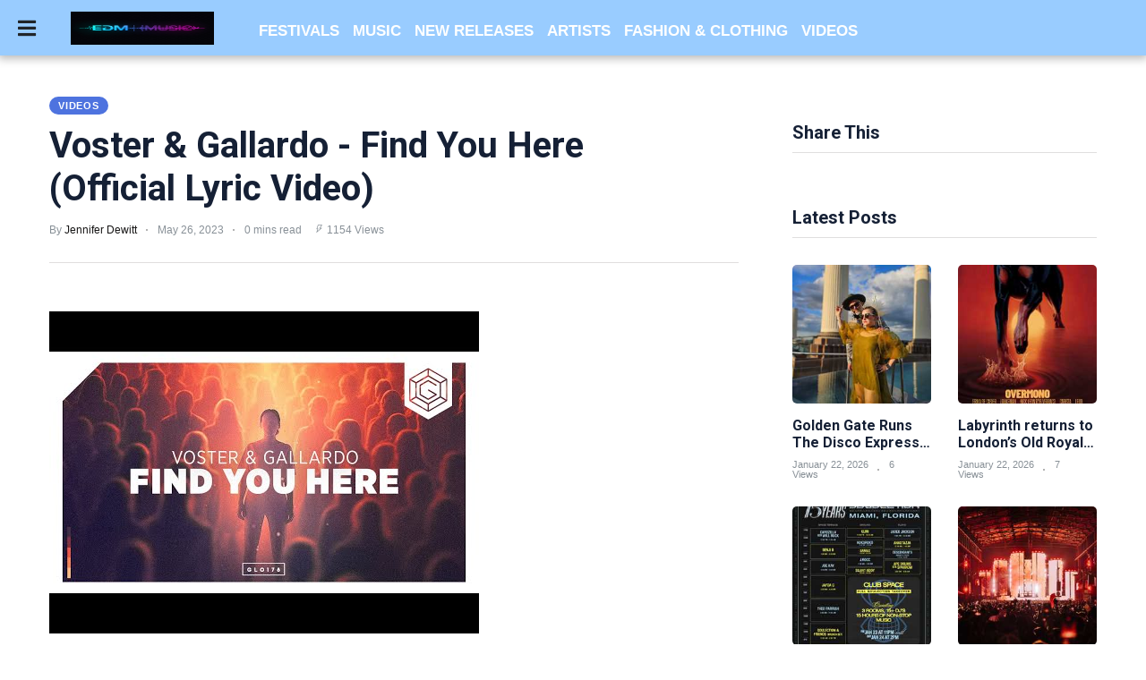

--- FILE ---
content_type: text/html; charset=utf-8
request_url: https://edmmusic.news/videos/voster-amp-gallardo-find-you-here-official-lyric-video
body_size: 28666
content:


<!DOCTYPE html>

<html lang="en"><head>
    
         
   
    <title>Voster &amp; Gallardo - Find You Here (Official Lyric Video)</title> 
    <script type="application/ld+json"> 
 { 
"@context": "https://schema.org", 
"@type": "Article", 
"headline": "Voster &amp; Gallardo - Find You Here (Official Lyric Video)",
"image": [ 
"http://edmmusic.news/images/blog/thumbnails/202305/img_27050210480.jpg" 
 ], 
"datePublished": "2023-05-27T02:10:47+01:00", 
"dateModified": "2023-05-27T02:10:47+01:00", 
"author": [{ 
"@type": "Person", 
"name": "Jennifer Dewitt"
}], 
"articleSection": [ 
"---------------------------------",
"By: ElectroDanceMixesTitle: Voster & Gallardo - Find You Here (Official Lyric Video)Sourced From: www.youtube.com/watch?v=hVB92Ij9Q1w"
], 
"url": "https://edmmusic.news/videos/voster-amp-gallardo-find-you-here-official-lyric-video"
} 
</script> 
    <meta name="description" content="Voster & Gallardo - Find You Here [OUT NOW]FREE DOWNLOAD/ Stream:  https://glow.fanlink.to/GLO178Listen on Spotify: https://open.spotify.." />
    <meta name="keywords" content="New Music Friday,edm,Voster & Gallardo,progressive house,glow records,Find You Here,dance,house,edm 2023,progressive 2023,progressive house 2023,copyright free music,free music no copyright,no copyright music,free music,copyright free" />
    <meta name="author" content="edmmusic.news" />

    <meta property="og:url" content="https://edmmusic.news/videos/voster-amp-gallardo-find-you-here-official-lyric-video"/> 
    <meta property="og:type" content="Website"/> 
   <meta property="og:title" content="Voster &amp; Gallardo - Find You Here (Official Lyric Video)"/> 
    <meta property="og:image" content="https://edmmusic.news/images/blog/thumbnails/202305/img_hVB92Ij9Q1w_2705021047.jpg"/> 
    <meta property="og:site_name" content="edmmusic.news"/> 
    <meta property="og:description" content="Voster & Gallardo - Find You Here [OUT NOW]FREE DOWNLOAD/ Stream:  https://glow.fanlink.to/GLO178Listen on Spotify: https://open.spotify.."/> 
    <meta name="twitter:card" content="summary" />
       
    <!-- Favicon -->
    <link rel="icon" href="https://edmmusic.news/images/EDM favicons 50x50 option 2.png" type="image/png" />    
   

    <link href="../fontawesome/css/all.css" rel="stylesheet" type="text/css">
    <meta http-equiv="Content-Type" content="text/html; charset=UTF-8">
<link rel="preload" href="../newstyle_files/newstyle.min.css" as="style">
<style>
html,body{margin:0;padding:0}#header{top:0;left:0;width:100%;z-index:1000;transition:margin-top 0.3s ease-in-out;-webkit-transition:margin-top 0.3s ease-in-out;position:fixed;box-shadow:0 1px 10px 2px rgb(0 0 0 / 30%);height:50px;background:rgba(210,11,58,1)}#featured{min-height:203px}.nav-drop{display:none}#top-nav-holder,#social-nav-holder,.divider-vertical{display:none}.top-nav-scrolled{display:none}#index section article,#article-container .article-block{position:relative}.more-article-info{position:absolute;bottom:-1px;left:0;padding-right:20px;padding-top:10px;display:none}#is-mobile,#is-tablet{display:none;height:1px;width:1px;position:absolute;bottom:0;left:0;background:transparent;margin-left:-1000em}@media screen and (max-device-width:600px),screen and (max-width:750px) and (orientation:portrait){#is-mobile{display:block}}@media only screen and (min-device-width:481px) and (max-device-width:1024px) and (orientation:portrait),only screen and (min-device-width:481px) and (max-device-width:1024px) and (orientation:landscape),only screen and (min-device-width:1024px) and (max-device-width:1280px) and (-webkit-min-device-pixel-ratio:1.5) and (orientation:landscape),only screen and (min-device-width:1024px) and (max-device-width:1280px) and (-o-min-device-pixel-ratio:3/2) and (orientation:landscape),only screen and (min-device-width:1024px) and (max-device-width:1280px) and (min--moz-device-pixel-ratio:1.5) and (orientation:landscape){#is-tablet{display:block}}.dummy-rule{padding:1px}@media only screen and (min-width:926px){#featured{min-height:341px}}@media only screen and (min-width:1000px){#featured{min-height:375px}}@media only screen and (min-width:1200px){#featured{min-height:450px}}svg.icon,svg.icon *{fill:rgb(229,222,224)}*{font-family:Helvetica,Arial,sans-serif;max-height:1000000px}a,a:visited{text-decoration:none;color:#000}#logo,#logo img,.nav-drop .logo img{width:160px;height:37px}img{border-style:none;max-width:100%;height:auto}figcaption,figure,main{display:block}main{padding-top:50px}#index #featured,#index #index-table{display:table;width:100%;overflow:hidden}#index .primary{display:table-cell;width:100%;height:100%;background:#000;font-size:0}#index #featured a{display:block;width:100%}a{background-color:transparent;-webkit-text-decoration-skip:objects}#index .featured-article-image-container{position:relative}#index #featured img{width:100%}#index .secondary{display:none}#index #featured .article-title{position:absolute;bottom:0;left:0;right:0;color:#fff;font-size:5.6vw;text-align:center;padding:2% 2% 4%;letter-spacing:-2px;word-spacing:0}.featured-article-image-container-gradient{position:absolute;background:linear-gradient(to bottom,rgba(0,0,0,0) 0%,rgba(0,0,0,1) 100%);height:30%;bottom:0;left:0;right:0}#index .image-holder img{min-height:179px}#header-container{display:flex;align-items:center;width:calc(100% - 40px);max-width:1400px;margin:auto;height:100%}#logo{height:37px;line-height:37px;position:absolute;left:0;right:0;margin:0 auto;font-size:0}#main,#index section header,#index section article{width:calc(100% - 24px);margin:auto}article,aside,footer,header,nav,section{display:block}.divider-heading-container{position:relative;z-index:1;text-align:center;min-height:23px;color:#dc321c}.divider-heading-container.divider-h2::before{left:0;right:0;bottom:0;border-top:3px solid #ccc;top:calc(50% - 1px)}.divider-heading-container.divider-h2 span{padding:0 10px}.divider-h2{margin-top:calc(30px - 11px / 2);margin-bottom:calc(40px - 21px / 2)}.divider-h2 span{font-size:13px;letter-spacing:-1.5px;font-style:italic;font-weight:bold;text-transform:uppercase;word-spacing:-1px}#index .article-description h3,#article-container .article-description h3{font-size:4.8vw;line-height:1.38em;margin:11px 0 29px;letter-spacing:-0.6px;word-spacing:1.5px}.about-author-links{margin-top:-25px;margin-right:-12px;display:flex;justify-content:center;flex-wrap:wrap}.about-author img,img.author-avatar{width:150px;height:150px;border-radius:50%}@media (min-width:768px){#header,.nav-active #header{height:50px}#index #featured .article-title{font-size:2.4vw}#index .article-description h3,#article-container .article-description h3{font-size:2.4vw}#index section article:nth-of-type(2n+1){padding-left:7px;margin-left:0}#index section article,#article-container .article-block{display:inline-block;width:calc(50% - 24px);margin-left:0;margin-bottom:16px;vertical-align:top;padding-left:12px}.more-article-info{font-size:13px}}@media (min-width:926px){#index .primary{width:66.66%}#index,main{padding-top:62px}#index #featured .article-title:before{background:#fff;content:'';display:block;width:6.5%;position:absolute;top:0;min-width:45px;height:3px}#index #featured .primary .article-title{font-size:37px;line-height:1.2;letter-spacing:-2.5px;word-spacing:2px}#index #featured .secondary .article-title{padding:2% 4% 4% 3%;font-size:25px;text-align:left;line-height:25px;letter-spacing:-2.0px;word-spacing:-1px}#index .secondary{display:table-cell;vertical-align:top;background:#000;height:100%;font-size:0}#header,.nav-active #header{height:62px}#hamburger-holder{width:24px}#index .article-description h3,#article-container .article-description h3{font-size:23px;letter-spacing:-0.55px;word-spacing:3px}#logo{margin:auto 20px auto 35px;position:relative}.divider-h2{font-size:18px;margin-top:calc(35px - 18px / 2);margin-bottom:calc(35px - 18px / 2)}.divider-h2 span{font-size:19px}#index #features article:nth-of-type(3n+1){margin-left:0}#index section header,#index section article{width:100%}#index #features article,#article-container .article-block{padding:0}#index section article:nth-of-type(3n+1),#article-container .article-block:nth-of-type(3n+1){margin-left:0}#main,section#features{width:calc(100% - 40px);margin:auto 20px}.about-author-links{margin-top:-40px;margin-right:-22px}.about-author{margin-top:40px;padding-right:22px}.about-author img{width:183px;height:183px}}@media (min-width:1200px){#logo{margin-right:50px}}@media (min-width:1400px){#index #featured .primary div.article-title{font-size:40px;line-height:1.2}main,#main,#main.index{max-width:1400px;margin:0 auto}}</style>
<link rel="stylesheet" type="text/css" href="../newstyle_files/newstyle.min.css">
<meta name="viewport" content="width=device-width, initial-scale=1.0">
<meta http-equiv="X-UA-Compatible" content="IE=10">

<style>

    #top-nav-holder a
{
       font-family: Asap,Helvetica,Sans-serif !important;
       font-weight:bold;
       font-size:17px !important;
       color: ;
}


    #social-nav-holder a{
    color: ;
}


    /* The side navigation menu https://www.w3schools.com/howto/howto_js_sidenav.asp */
.sidenav {
  height: 100%; /* 100% Full-height */
  width: 0; /* 0 width - change this with JavaScript */
  position: fixed; /* Stay in place */
  z-index: 10000001; /* Stay on top */
  top: 0; /* Stay at the top */
  left: 0;
  background-color: #111; /* Black*/
  overflow-x: hidden; /* Disable horizontal scroll */
  padding-top: 60px; /* Place content 60px from the top */
  transition: 0.5s; /* 0.5 second transition effect to slide in the sidenav */
  background-color:#99CCFF;
}

/* The navigation menu links */
.sidenav a {
  padding: 8px 8px 14px 32px;
  text-decoration: none;
  font-size: 17px !important;
  color: ;
  display: block;
  transition: 0.3s;
  font-weight:bold;
  text-transform:uppercase;
}

/* When you mouse over the navigation links, change their color */
.sidenav a:hover {
  color: ;
}

/* Position and style the close button (top right corner) */
.sidenav .closebtn {
  position: absolute;
  top: 0;
  right: 25px;
  font-size: 36px !important;
  margin-left: 50px;
}

/* Style page content - use this if you want to push the page content to the right when you open the side navigation */
#main {
  transition: margin-left .5s;
  padding: 20px;
}

/* On smaller screens, where height is less than 450px, change the style of the sidenav (less padding and a smaller font size) */
@media screen and (max-height: 450px) {
  .sidenav {padding-top: 15px;}
  .sidenav a {font-size: 18px;}
}

figcaption {
  font-size: 0.6em;
}

</style>

      <style>#top-nav-holder span.linkTop1 a:hover {color:#4e73df; border-top : 0px;}
#mySidenav span.linkSide1 a:hover {color:#4e73df; border-top : 0px;}
#top-nav-holder span.linkTop2 a:hover {color:#4e73df; border-top : 0px;}
#mySidenav span.linkSide2 a:hover {color:#4e73df; border-top : 0px;}
#top-nav-holder span.linkTop3 a:hover {color:#4e73df; border-top : 0px;}
#mySidenav span.linkSide3 a:hover {color:#4e73df; border-top : 0px;}
#top-nav-holder span.linkTop4 a:hover {color:#4e73df; border-top : 0px;}
#mySidenav span.linkSide4 a:hover {color:#4e73df; border-top : 0px;}
#top-nav-holder span.linkTop5 a:hover {color:#4e73df; border-top : 0px;}
#mySidenav span.linkSide5 a:hover {color:#4e73df; border-top : 0px;}
#top-nav-holder span.linkTop6 a:hover {color:#4e73df; border-top : 0px;}
#mySidenav span.linkSide6 a:hover {color:#4e73df; border-top : 0px;}
</style>

    <script type="a6e1ddb55a8d311dfdc9f163-text/javascript">
        /* Set the width of the side navigation to 250px */
        function openNav() {
            document.getElementById("mySidenav").style.width = "300px";
        }

        /* Set the width of the side navigation to 0 */
        function closeNav() {
            document.getElementById("mySidenav").style.width = "0";
        }

    </script>

    <link rel="stylesheet" href="https://edmmusic.news/assets/css/style.css">
    
    
    <link rel="stylesheet" href="https://edmmusic.news/assets/css/widgets1.css">
    <link rel="stylesheet" href="https://edmmusic.news/assets/css/color.css">
    <link rel="stylesheet" href="https://edmmusic.news/assets/css/responsive.css">
    <style>
        #divPost a:link{ color:blue; }
        #divPost a:hover{ color:red; }
        #divPost a:visited { color: blue; }
        #divPost a:active { color: blue; }
        #divPost video { width: 100%; }
        #divPost img { height: auto; }
    </style>
    <style>.video-container {position: relative;padding-bottom: 56.25%;padding-top: 1px; height: 0; overflow: hidden;} .video-container iframe, .video-container object, .video-container embed {position: absolute;top: 0;LEFT: 0;width: 100%;height: 100%;}</style>

<meta name="google-site-verification" content="I39R6iXIPHV-jtWCYr6n_62fe9Ic4tMQGmx6V1JldwY" />
</head>

    
<body>
        

    <div id="mySidenav" class="sidenav">      

  <a href="javascript:void(0)" class="closebtn" onclick="if (!window.__cfRLUnblockHandlers) return false; closeNav()" data-cf-modified-a6e1ddb55a8d311dfdc9f163-="">&times;</a>
         <a href="../index.aspx" style="margin-top:-50px;">
                                                            <img src="../images/167.png" alt="">
                                                    </a>
        <span class='linkSide1'><a href='../festivals'>Festivals</a></span><span class='linkSide2'><a href='../music'>Music</a></span><span class='linkSide3'><a href='../new-releases'>New Releases</a></span><span class='linkSide4'><a href='../artists'>Artists</a></span><span class='linkSide5'><a href='../fashion-clothing'>Fashion & Clothing</a></span><span class='linkSide6'><a href='../videos'>Videos</a></span><a href='../PrivacyPolicy.aspx'>Privacy Policy</a><a href='../TermsAndConditions.aspx'>Terms And Conditions</a>

        <br />
         <center> Subscribe To Our Newsletter                    
         <a href="https://pages.rasa.io/articles/eca00ba9-1a75-e198-2716-a78af51c7792" target="_blank"><img src="https://edmmusic.news/images/register-now-small.png" alt="" /></a>
        <div class="nav-bottom">
            <span class="copyright-info" style="font-size:16px;">Electronic Dance Music industry news
            </span>
        </div>
                        
        </center>

  
</div>

<div id="wrapper">
    <div class="page-wrap">
        <header id="header" class="index" style='background-color: #99CCFF'>
                       
           
            <div id="bg"></div>

            <div id="header-container">
                 <div id="hamburger-holder" onclick="if (!window.__cfRLUnblockHandlers) return false; openNav()" data-cf-modified-a6e1ddb55a8d311dfdc9f163-="">
                    
                     <i class="fas fa-bars" style="margin-top:20px;font-size:23px;color: ;"></i>
                </div>

                                    <h1 id="logo" class="top-nav-standard">
                                        <a href="../index.aspx">
                                                            <img src="../images/167.png" alt="">
                                                    </a>
                                    </h1>
                
                <div id="logo-icon" class="top-nav-scrolled">
                    <a href="index.aspx">
                                                    <img src="../images/167.png" alt="" width="13" height="30">
                                            </a>
                </div>

                

                <div id="search-container" class="top-nav-standard">
                    <nav id="top-nav-holder">
                                                    <span class='linkTop1'><a href='../festivals' style='margin-right: 15px;'>FESTIVALS</a></span><span class='linkTop2'><a href='../music' style='margin-right: 15px;'>MUSIC</a></span><span class='linkTop3'><a href='../new-releases' style='margin-right: 15px;'>NEW RELEASES</a></span><span class='linkTop4'><a href='../artists' style='margin-right: 15px;'>ARTISTS</a></span><span class='linkTop5'><a href='../fashion-clothing' style='margin-right: 15px;'>FASHION & CLOTHING</a></span><span class='linkTop6'><a href='../videos' style='margin-right: 15px;'>VIDEOS</a></span>
                                            </nav>
                </div>

                <nav id="social-nav-holder" class="top-nav-standard">
                                                   
                                    </nav>

	            
            </div>
            <div id="is-tablet"></div>
            <div id="is-mobile"></div>
        </header>
        
        <main id="index" >


	<div>
	
         <form method="post" action="../newsview1.aspx" id="form1">
<div class="aspNetHidden">
<input type="hidden" name="__VIEWSTATE" id="__VIEWSTATE" value="BRJZ3oFalDJPDueLPuX6jrdRxA038fvXgRKC9Nq4CAdnE/zin5ExVAGbtZgA41CQMC/NfyWVVoIow2KDMQlxw06SK9lAciJdleDRfZow81abLLDQId655vLgZg8Bcd5AiQB5vmlVQ3wOvHUPTpLDZpP0x6peZryUtXiINHVE2rWz4a8mial8NSEqeT25i5sC1azfe2tSDrWZ3HZ6JaHjjDQK/z2Gy1cf1MmLiFg5z/GxXWjCxcOeo36JfKzfcbsH+vU/5/COHIBqcJmSsIL9VmZUR2TSSr2fQ4znhQ5WtuawwE6jsnzDlhsui6m4KU2x6Lfy5tnuU+CgW+Qy5DQJO7uLqbn28X7J27fmyUUZEST55b0YCnkNY9EuFlOzhN9Aqc6GJKdDjl1Ghvw59PVHYVK8WBcmwsAK/cJKejvqv/z43gCe/I5lA1vFumikJkG2l0bTonsF6RSXyEoIPFwsvHE6IHZ0fFt7EyJpWlQXVc/L5O+mEtxPLSOBTPEPF9KRMwz/HygrNC7Ocf5y4fqhiMisAAYhvGE2OuoCxCxeJhaMAHoM25fGYLmywPOvG5vIkKcVVpeO2vDRd5+lRLkxziqvONY3zBoqeDM4mOlmWMzzvyMScTnUGql8X6g62Hkq1eV4VJfyH+FKZ8mEHf3TqZH0dk3qutZ/zNwYZ9TcuCxPvmLCUpxCjCiv79lOqh0Ju5AYiUhfhIoBaiOSqg92m9DqbGyTbdbrlje9NAZRsULH7sGSZ56u5OvDX/7R/EFAIoYLpvdSGh+E2Z+S5XfqdoykcS0vTwHQxN5ASO8ufwdWxLt6XYaKP2j9FEv6cnX8yvbrNCYUAEHFjsuEBkmJb1z1N1rTDlzyhnikY7GegxLtRT/GaKakItuC1/SSNtW/ppN+vZB322uNGcmunGdTUNNlIa+aQ88h4OHG9XpTlvfKERnZoabSe+u23UGhg4862kDUHxbOoZOw+08p0L+T0sa9ntMl3qXYdoSXTKEICSRvmRjI+cJHvePlX8qDuX7GJIYK9SOdlpx9W8Wl4ZX7C8AxiRX2oBfDcdq/JK+mCiVi+O2sBv4YYC7cE9IbfeYTcAyNEQv0D6yJ2jxnlQPqWYkNsj+Bg4KSZxcd39b4rqg4ydWdbkUZzWHVXygulOc6RFHh4vMkLr9gNMuxEXip++FGdCMPtPxB5gZD/xbGSabqs6/3Baujwdcj9hX6VCNgoU5wfdW+QquwYtaQwcEgGjaKtKo6yiS4gaX51nfczl8vauH+42cfzT3NsdMbl3EojV9HGIxGusNIGq2PZiXRCjUof4mwg4bbwuoqoTtAVbpxPE/Lh7RWEaneG5K2V8uiBtaiOQAliGhIUhSjiWPbnI7ubIXn3whv50y7UziTpKEsHvC2cBWWq52AC/m86qmiEIcks6wQ2nn8SaeWRgVfeVISPVF5yOLRMuEnO3YDR6WlX1f6YP2GSr0rM4wl40mTte672E6YIBW6aUia9jwqzleKpRq9Jn1a2hnj9WljSATUZvmSfebR5s9ab8j98hO1+j8BOanCK9kJ7dY5+zEiPiYvUaRPG7pWd0/AYLBCp28JpH75zZkH4ShetwIanRH0oGmHLeaHE6vsSoUz87JAr83sKbK8Fxa+fA+8dUjI1/QJafYxn0Xhe8dSEuINKvWw/inJizW5/uufX2n79GlmejuyMvtxqlR/u/5L/LKR4gOw/sY7HggoyOfYh87rUZ9MFK77mbRwiQ/k2h5hL9hqxtOFvdpKKRhErNN7brDlWN+3i1bDLdTBShjJlFXyiJYFspMP1wU/yA5TuGZBp/tW1cC2DiccpMRkP3+ttSLYLxK9uN9YElHIz45psvMuxNDn4gg7Tip/[base64]/yq0iZ3dAI41AVW1BGHDqLb/JaahK37zBgIEoYew1GMmQb2CZ01By1DvuKb41oixF+ZtkQDgQFgTY5CV9rNxe+23U6sFlEa73PfiKh+TETiiwfVS8qzvEkcluZNfpxGeFzKMAJHgm3hgENUz7QNUrC+MZEeafdOJEdGZcPcu2IvQ/ZWW+nYugKSRUdNXqxsBWfeh5NNwj1l71zyni+VtT3eLdyFAb/JN9cQH8GYqJEztodeHR3cC76JF++f03gDme6XMe9Nqijb7QFpdg/KfQfb5tLzfK6BBIJPtYGvg0DCDn/TrAUZlpQuQeNJoxG23piOpUyJv0vKHrj25sbTZvARqGgzPBTHrZGIYbioMaosPeh7W4+NCa1PhdkRcM+bPbVXVLU39a8piCnUzWnZD7JTOWj7cDXXW/kBCr7aejdCPPbE/8xWR455SCqyTl+Uyq8LtsTtoLps2k+g8T6Irp1K4NikikQ5Fu+agDjsIxXWCF+STwoM7kTYNW+2a8rdIdrxZSNo1uivwWfUOkKGWVdRnWAf1qz73hxc+YvcTDbWNdA4yqyiAQ3XQVhBA7Gf4Onq/vkGynVrviHH04NKB68jy3DdY88f20H8MBdxd5HycfFuC62D/PDp4WWYRYXIwN8S87hPWbtcW+DIrohjNM2N0nNCyjrJjGeMg/[base64]/QlZqm17JVfk/r+TEtLlnzeoyqeZKP6Zw1O05/0aLj6SzK8WiIUiLivbWCItM4M6V8leExMjrtWDUjwMPMexlfocBy4lEPic4HzgdPk02qtnd8EN50opgwc7W9mTkpMqbNKz21NiwBwNL3HTrayeR/IE4j072Y7ex3edHeY8wCd2HBjW2nNji9LPc/Ymp3xltmf50t58Wed0rz7gPSD3XHV9lbtMF3B79s881leP2iRMho1MGrI9h6Yqaksv5Qxj5rYHSua0TrqqoxTJPcrn0r14ZJQj+zfXW+E1s7srabDSwzZzDJH4GWynBTBc4btHwWvJ7n0fg3RbTseN1CMv6QnOffOwZDmmDIncDpC18ipPQch5bm/xGtpwwaEQJETtltOKpm7ng/PqRV9ZEj6m5iz3xYTRiE3dTBByGbKjq81DX+DB2kCIBTKcznDuXN8pllXoBLVD6r0BTw0XpE1+PoCxp2LEj321gBTuNnNF/jIUXigXss5MivaUU1fF3SdMbDTVN8yCvgLZvWj1ixH2Qj96DNgLt/3C+sZEPadKA0oR4P5eK/UY760JeIFWWTwLndyS/XONuqRwJ3c8HZ+8yy8HIX67w6jnvHf7pYm562LQ3kBGClSfjBcpGqfyWJC7aDCPzcWJXH6pHNFQLPVTNqf5AkgJU7TI0sPDAdg+US4l/u4AvG+bQyH8bBdef4YMxN5XqzoPi+Sw9aPeY07voGoyHenKAS3YGeF/V5JCYoQWFk4My8pRoC7RhkJIUKaLirMbgBI6wKB9l8mn4Un+CSGdUwk03GnUsFbS+zaHjje2Fjdwud+Dk8gfO9eojQZifx6LfLODyENTKi2saxmyV67FcStuS27cowf+D+FY5vH4lozA4OND9YO5R1vm6hLjz1Y+1TBx/9s95KQziODHuHCfJJDXCWDsQfvXeQKjUjcjAv68aGCfju98M/qx4HLknvuxpLFSWMe947wwtFSciwoqTUEEM3xs+oGOKqYdoqKi4n+e9N9M3VTEbmQRiFyAgV1a1zYXoZA1YO3sYgQijV7X9q7GDIxkqlQxuF3qpYbAvvyg6QLK31D0IASMOMF+y4p6HPrc8Xh0cNrMc3IwKozQYPODWBXbe6MhQEfGlkhR/4nJ2uEvB+5DjKeqPgdcrJWJ28+uXqfQfRVrmr0EEbb3KeGrxqZ6UJSojIK4uTfcOT+NEiNo0uXFFyvYQ8vPP2lQCenD3nvTl0hm9M2qZ0JlppVuxUzOfMwsxKkNNnfFQr0thS0WusF1ETym1DHO3XHHrAO7eooDJ4+fEy+wmHL1JTXDbb8jiL0/BqQ++RuxWbBVGGVczwg1LglXEo6Bf2020N2LzkUg84vGVS33/+QtP7my2rutIlPfoNFiR9PnLf4Q6dEMo6oTPuHkCwR/DJ1pbGCkXi9mIZiBpp8zrmyBa0i5qBMu6u5SBCVADKWZDa/LLavfXf3env6pi4+So/Qwbk8XXlX752UlBuBQFbNa1qiJgwhbCQQtkPBNAVD8B9QiUwPhwxs33Lip73sMGCSKRV/53ez/1+oYySPpWKny2L5egPDtFUdHCb6IPpwqun3dTIsX8FwjoCb4UTFN6o60t6yePPlOYewcxRlz/zqjUlq9cyYi6cqA/Ynlcam7R1OTihJJpqpmwmneiravNYdbi8Xmh4S09+KgyitzgDjNMpEcKTkT03jEVXPw0UkhxyS9pspxchaXB9ANu4acp2SNWlxYZkEzBjRU8Ww/1hL0TTieJs4F/KHzbRfONwTruHOOsRni2BzDH/mx1yaaYKci2skfSj4UG02KNh3DEBpBaYm9cpIF6qg9ZZ7o8dlxO9JYzmjmxwSIgO7QVneUL0NtcvxyEk1KiUX5aXXv0zIIp+rWA1xu56z0Duu6Sjq/pm3WTWSYx7rstG8bE5Y9ihTY3O0xjVy7fXIgZOEn/xyq14ZQmYqCVvJC18PHy6CYExRquRjvraTpK2NDsEKVha0L/d/9X70bgid7UB3OXX8/pxQ+eqyK5FQKCXDQYYjrx2B05tEAZpBU4ksXM/VusRU6n1M99+DKB7RXq1LfcbvDAxHcVP1IQMCBdt/njZ6HZPiXfV0S9Dx3se5VVmQeJa+qnAQ6GeDgQNN69me4AONsTvcFCLFoHhrxgdbb8JReBuCKjSJqiqBt5N2vAVe4BeARNnFujA3sfDD/S1LXgHxyrWijFycCd1xvAwBqE11AincUcjU69thRW5F7LGPnYXlV6IuDYEqQGxVpEmB6helh2iINP+t/q4mpUkcUZENtZ5NJ71s+UTQvcnGyRWyz7yzgu+MYvX75R6Fkxbz3OioQYJGidpCKRX6Jbaw6IGc8ZAaGhTM/[base64]/LMZm9dYrOHERFA9LX4lfJ33zcIiaNDPvxczHaltogdXJQ10LLjliw5rk6C1/KOcotLPMxaGTGyuznS5p65Bon4pjDaYStzMgqUbYjcwtuIUS1hlhCDGjiFKty1SsxiLGkqks84U2qJQZ0EqDpzq2+y4xZx3mFTH5Y8aACXwMpirLHIvD3gDFYbOuIfNbbsLehBk5hjBmg/27o2wKybTKsJ4odQeQr1UU+LsG0Yce1FATQ+i60wtN8SoSoW1Pil7DIXeSq+qt3FA19wiv5INcj7q68PGd5VnEZHylxn51BtwzEJl8rxzlm5M69+ImGcbD7oYQEOLYHpgA2Tw7zCcbbuX7a2/5GOIjQY94jU6c4k/ytGY4KlN+07YVxQlwqBq7/UIdrnAF36K+t8iaHlxH6D4KG+cInCRpn83GL6Mb2n+vhAcl7znWuNk4auqv5oWv5DMpCuubMb39LWuSUTMcEKmaU18+X4fmXj7510a0h3DTurUGxDVZPQjZJVpCdflenLQZzEBe4iRM/BDM6WuufGj72UqTxtSWb/nM0//[base64]/pD/dXpyws9IXt/ch7RMZPNkYfanOSWz9a++Hi+69hYNeAArXcTtZ1DRo+O52f46SBV8/LXfcn5rn43uz9u0BcE9uv7WiNWdirraLtjGOfPr5KByEzkjtBFuUr6R0CP4aVWpoHCEjQduWKuRzgZdW2fpUWaUqj5WqbU0nMDGr315c0n9kIrSN4sFdzxc3iLd0KQWAOE75G5rgnKXPUmQW0+BMVk4gnlP/hjan99Zw4dMntZt28GPxPxFFSU+xdM9VhQMGWVhWm7GG1E7jyvmOXaW39Fj+cocLdc17XUHObLLUYiMdMOhJxErITk7quxkwtgLebIr02URuPCqJvYb9PxuItJ8oG85eKXOHtdP3NGSrmPoSVa3h1GPIx8yQu441ApRjG/WJ6GPYidCzS+WHGV7b1yzV7AfY4JXLIQgYXZrAEZ2WjScU2kio2u1zdDwBXahmKxSTXnW/XrITVwj+m611F0njECFw4PKb/1UJbvomamLa1gFDkUDToof2D9X14Z/bC8QW4Kt4SYLsuZJz3qMAuyif0jdIdDsb0HkgBc/7i1Loxjs0A1Q0aA11vCzvSSxlCW5yAdVqALzk55IXVESKavww2g1rFI/SgZdqprQpDFcKti9qPBgfb88VXZDGSB8D58u7Pot0QMWXe+eDj/2SLpttxFK1aqmeMOk42m3Tiy1Ge9XWbL18KbwM6vcUUEHvhjSV6wkUmSfk2ImHD/mRrowbSFBmu9NilIHVb6oqfU1GCiRGAgpM4+mY/rpmjMAojCi7arpyvREbaoaWRBexzMhTGSmLJKNwRbxZeiqTtYgU8X0DeFSxQq3l9gh3ZYUqfR6fnWSP9vJL5K2NfYjLx0UUlQMmjceYsWf3qVKrA7NuewhoA6QHoYAc1NftbpTvMCfi0ElkVrxFPcy/l+rw+KlpuFo0p/oCAtoeM+2Hg3ou6mnMnbDDCzW/kgAYTy6ZEOfPsNOv7MTa4i1bBuntMJQHxBUriAe+0UcR+Oesdt0b9+FYZWbQ530sX7fEv5qi06YwwpXY6CWsoUDBKgQzV7l6Uefjcicx/i/vt2BDJcOl2fUMalA/hbZodouv/87H3P4dc87uLZszK9+JFPgkJwZwHqmA+n5RT3O1i1d+y/I54xvV6iAzTWrWodRhqdU9RIdS7fyHALzXVNP3gUALvqcTlR6aqTOD7WMlRh+zSwI7PMcVtuCyP9W7xi2RgVsv3Z6j4TRcAhI3utRoaK5Fx9uyRzZxdYKD45kpT/ZMhvO/mhZXnSuxzk0LPV3/8j2gJ4sYRPpC44eR3An46W4A4jljqXA1DkGuHYtCqsLuWV6JE0zPNRq+6qGgCeN1Tf7BlE/bMtngnzOSiKtc6/nq81IlegOJ5I4GnFw0LhaRvwv0Q/XkAw+/7Lrw+kx1j19Kn57qaEXTZkeRcIWcdiF0j8o+Btl6pse4WvgF0Z+iiwg8uFKAAcTW/rLf/AvdSq7cGvF0xDFi8Gt0wi8+69jQ7WyIrvNTbBso8x9lYyhIewczS1kadWJ3DVmuXC6iJSaz1zgnua9vXZVm6ynJVBgHlBU9gwR3U8yUvN5EgTjyBm9z1Q37tQaPqviJ/zfWKp5B5kMA8FhIk2LOMFmawxzmMCkxwwTlp+hDmK6ba6WX7AeL/eQ1QGP/bHwyK4lAyLN2J+2htnQWzJBpDIIlGGkRl7i12VJZYAdibHHQBKRN90VPVfswl7pphAhrHXxDHPIfwmU57S5G2mzTTgoUm/WgJYZ28OSqYpY7vKFyhPCeGypGbJPfnEkuzjdtFAb8Tm6o9malQPUm8olJRcCe45T6U1Qe2Z/Foo9r0feCdzJt30KjMMrA5JuO9AXnK/rD5Dv7rHy/Bln12lIlc3Hdq1GgXdoP1Y+sBN/bjBHGuxhun/a6d5YtuHeLi77DopR+d/MsmqpjY4vzSr6t3hJ+iiR1SL6aFURepM7n+dbFGmmgYnggq4AICr1RI3VOJ7S5YZCkd1p2gHAWtrIw6gpGEmapYs7n/vwAuQz/XaL17KxvGbFGCc2tqHuWEvGi6OwiHllVC+XX/xXZZy+o2HfG2WnKJoF5suezXn6J9hACw/KAsIwN45VrOmjrpRv30t+RUiDCrKkKeF4WcE26i3TSV9YgcloKlUarFcSL3whF/bq3dnMO+2lkFOs4pNARPF9KaKQxNdgxc0MEHP6udCZSb8zndDfUrJm5UYNMjaiU4m45QXSsapnF3Rzkk+J70CXnazuHZlRrUMJd0vgJQ6SN2x57PL5Mev0WunIadHC35eUh1CW5PkZsLK7eRvlqQ9/zN5sdsl4hNYVkStEhWqVyvdwPFRRWnByLb0EvCXunL1STnQvcVNQABoEI39ZZVutk40trfyl0sFwhva7Y2x6EnTarc5sO+nralEK4A85iD999wxiwM5+iy08j2drfTQ0/VNBF7LqDY9Dv1Hbdy47UJyzDuWIesPUOeLpuPBM+vL0EWN0lGBfQO8Wv5l3hObpLFw7mHU64KaEu4t09+Wp4yhZ8je+lL0sCzzDOgaIi9QFedsaGtvW5c+ORYeLdUvSTc7rXs731VwKbJfyDC/JfN+h1QO67WM7lXi6XJYI5XV2qxaZHPXodA9aY7EQ98LyJT4rPIwEiK0qLtB2nKqZT+ZAgPzapNa+/b3sglth0ymU2e5dDeNG++iUSpEX3MEqT7YHoBbuhz0a3nYsuylwhh86Ml8LySDX1qh7wA/wOd4kc45d61JMWw7QVNeJduygLbnnkwHwQyIKjVwdOpn7laRRddZaLJh/bYKoyEBzV/+koJHJ4915t4kW8nCZapNB+AND+P06xzJ13jQsdBPRARoWlwJjyWLhWwj92j4EKXeQQSKfxz0x2HEXOXyIMx7EBFWJE4N6yAWA1aC3MPK/9sErDby3bR9Ced2Q66crJHw/rXROfAhIZCCrobXJGlfIAe9EKRQ8d4Ten6LG0WKvspAz4BOeAeXAiEHU4nvypLxODb8KpYrl996wwE9qEelazHy65fqNYWz1fTjwrFwseBvcGbGnGHwPPgpj+ikcQNXhk/j4NDacyQmizDQODIdf8N466/ShU7LJjTki8CE1g9EfTSZmeZPGYIeYEaGqtE5ifpXgCnFxXdGY+7D1+ugXFVo6gkT7ZO3Xs9CcRjiX/[base64]/fELnZEt97syPfSA4IKfDmsNLy+JRnLYnbS7D6nn5TFnDLh/5xjnYjG84dS587Zc/hqVKq5q/8trq2weNvLDnVzMHi5Rub4eN1dQX8nBXbM+yAq5CP6NePGT9wDRYY9qKvjItq2G5bw5kUBtlToqSQUWXNvs3XqpJh7DuW4lMlB/5v4rc4hwQ5GZu0QVayro/UaffiExLbtbM+nf5Ur96Y/cPfPie423MNz7n545lx6jLLlp5AxA6DNKy+FEaH6rkO6oh6+eiC33cmMbPizL2NmhmYFLTc3RTHA9+9+rZmVd2bUUgYhDwtUm+YUs+qOE/xKyMyFi94GsBZK4Vhcs9kS4M/MW3ZF5iCKnPSki02T8byElMfAx9ugSRrkml/xO7lzp4LPlBoaEtLyeat9dKXPz6E7sBvnrYFvenwLdXtityQE4Ek2utERk8+pk7nlQE3danwjb5zCIoGD6up+sTeoVpkbTYwPB5suWiMDgnkRxsMMcX1l4hGsX2ad1/G0sMhhS7E2kYpc8aXrwrlloSklZ+Biy14Z/lxECPINm9Fs5oi0yicN20ZF+nALsBnTd3bx3hgiiSwdAjyhZBsV8Pft6zYw36otSrO2JQtaTTexcit75lR+OJ3b0/YiGyjHXYeD96CWg5VB+gtbeFdGpodYJrhwd3Fhi3zPJLoYJ6UrEy1xjiWx/8fKqU/Qrl0YSNDgKV/[base64]/WGPvt2fZO0hrNp7uTAdbmQEldUrcCBjCE1WgvbDL6xG8JvHDPioSb3XgFzFJKs7J6O/SE5+TqCWmELURnm1fam62o08+4fJRwThCMsP3x5o1ZOT/kuT7uit/6mZztV+N/HSffmWT0rRv6Llj+jiunCqosQKnY8lS+3r5k9f62NOM8z5FKFiF/Gc7/Pz1HnN/a4pHJXGnoLWAxSmsmVtND7OdkGlAv7aK9/r8u4Qylcp/okndBYynGHXjYuK8MMCBnAbyyFDc2L4Mkqo2trQ+I6bmfvXosJfJZbHjHUiy/lmEvyOIyXKp2vAIPnHglMkIfeuVeJSvPOaqqa9Rx1YK7JolKI1n+74sGYFKKeVr/7FOauwiXYSg2xtjvAiRM1TOm/94IsvBZN+vkTVOp4zXc/tjVv6T8aVS1z3zCiWO9iuin3yaGCeUpaE45eWSoJmRSOib4tcJyWaHfzoOf55A8VtwgtwN+kWiwp576d+v7ra77sgjVGF0UIWj2et+jVydoxKEI3k/8V/Rdvq/SYQiMIjNA61o5SaRuewwkdoBDeEXJmzJOiVBFpW0Kc/g1BIm4A10RifUSV8dnRZaeevyd30QQQh8SH5h36XPl4z0KS7LYS1/wYwtT0AI9A/zCVMEtDL/vkAHYQv5JemRgdG9wDmQSMmjFzZmni/ak97QhiYh/beOQC7v8HA8hSekEFHJJgt8PtzCOdWNKar3fqVr5oWNQMgHXFyJOGZNVP+0yhOHjQIuDTIhcartU3DAeYvUVUNbzhFoNTIIJscH0OHtkNnYB/tKphDS3tMO4nSMHhQWumv4pKTtef+Gaw7ccWq4YAsYtxZ6MWG87ZSbqPF3ckwdaMLmwWnXJGBkOLxFN8wGDqA6GdLUg8oKRCDDexwM/9xeakCrIrdG8EY9yo9rELvl6S1W7Ww6Sar5JWPC/QILt02ukBNzVxOltADxobiFqAtTGl9jsth6riZXA4vR0qOB4GxXU1/jqXHjEXQkNb/wzk67rDYYVL6nlhHwClP1mIPUAD0IpbxkqPHxqIjgl3RpBgtpmBK0qcZMew5ZcyJtkVqk2vzxk9tBVU/4JiJQ5IDJchfnYDwZkE2gacGihrS5lmMsMQ0Ok7fFZp7FHuMa38FQny4onfPHWshy/[base64]/N6pTwHqUpks4ELg+e9Ep0RyzlHqZ7gGILAPuUOlBkCDH/vM4X5jZk7iok1gnAqtcJ6fmE4CqbEh4641GO5owUOntymv39NR3418tHsfTQ2qJS33S5Lr6Us5MaSbtoziEKx2/iUCrmj1S0tyK6NN5WuKqO/ijV3I3zriPNQcun0+Ue2+AhTa8SJwHfYwKw3+eRxkM6I+1g4bA5nubKljnVm9MncsyxCZpPyX0r0bFCfwQlI0e0/U4Q5H3QlnjDpQh6u+Pn1QP0vlE38wJSnRhd/DDJJRKr9DfebPtiVbVVAX8usvoEDWZhHPEyZlXWv7QpGxfUtQJM/PiMGGLjIUFnh+/oEJycC+yLuA4kuksbyYfbuwaFvlbYAk72mSxmxF4IOLiMdHGe/c5ftgkHGQF2KN6OKzI8dGDWrTqRz1WgW0g1h2skU9D4TRCLSrBJxOJ/wZGuGqq9+Qq/[base64]/0VDkPvCIpFVrfZ6leMOwvmZFJepIAUs8npDz+azr1oGccNt38RrGlgNn3Z45x+FnoCGYkrbbyTKl7J2Tlw6iN14WeeMQFUn+UsF3r9MIyQWOeMX/XxInaSaScUFJYU2TMAM01kQv7wIBSNb3NkKGkZ3N0pPl/3RdjcJXvKSqaCJY+0QZgyIk2ohRpeqaML6RYJH9cgHkJJc+vu3hNx1OLgWxwBy/I8/m5UCJGkOmpUHcc0gW4urGvrJBhYLFxyMYtUklFZpqPhhhJ5otYo0Y4c/7ybyfYWwuOizeqS32ZpzqkCOoNY/Bv/1OO/T1pyImenzWrPeAZnxvjuN91mhJQjWwU77/U5k+ISrUGtFUcpDY2/eFRCseKPGzPHjkgxZbvh5r6kO1VG+mUvvgdr8GiNmsEiT6GpiRFnSXHPr+qKtpqwz9MqBRrT5EweaGOl1MCF7ZkVo9pUmMkomvfOXlGzACzAw+3G9LOBOI3IXrQENc/3ShXgoCFIGVFWoOZJ0zg7+8YZJsYO1KJQLcBgiGN2kSMJxCBj/jkV8dfFLq8DwHAnuh8a38qN3bLRT9H8ek0zmWGeeD4F7akkewEPUeDf0Wkif50ndHEKwe3yKUsYJST4hYohH//mkbBAzEZ2xSPqG/eQH6bmcpYpUfJCH180p5dhMLkQLY0VJoQVKuKGvb2EJFNxvF0cbelMpiOH8mB/Vf7I8pPTNkGCMMRKT/mjMFfCVwmwaOvpxHqQDncW0un1zk/Afnyq9gQeaFfWo8ckJ/[base64]/FZSrhc5kpkM/TCIdp1VNganHTv5p1krP/nzONdJ5X9qaFfKz0DjLbURqB7V44re8NAJuVKciOhb4pxK5Pu9tfR4QNTUdUg3OG+Qn14+6IxVmRdSJL/LCx6RcY7EC+WPfBZfdE4dqr3v5ZZbKxKla/1f75bPPGN0hIIp0kZ/fhRBGLt5ED7+quJZHW5PeP4CtAQFn7O+WuxUOoMGFz4sOOqJLGBsgnt7S8FaVJDzgws14KUmsW2OSoXDGRNp0ynitgWW7JewL0frF5hx4EmTElA5z9jqc6SjV9zc95pRn70GBYF0U6FB32tqT6g0/zfXYbpCBRKwnSygRXuaSjL865BPW9+3jtn0nW+Qc5Fnxz4ol3Y7Q6QPRD0XmIzEenKHJdHgva+QJACw2PF5tNzSakSHXDqN8YKyOrHUW0XMPhzjIfUlbZDf6sFooCdF52IdSIQ8ALyo7kK6m0z1SSFDVSI6bvfrkNII+/NiKJd0cPA7flbpl22WrT+zMV52WYKt+76UJiogxUwfKUagBs8qTHevoCf84rB4rdTs33EHg9J/ZmcFYIigS25SgK6jbuFUGspnWvf1KFOSFjGcxKWJG41vvLE2+v6PNzFHzluIDzNJ3QVKAIGrzeym7HFeA70fajMA2I4yy6sinB4ZGH+nO8qcRKeBQw7e6c0KdcaafU76+MyIF1UgM6X4nYoaRkCfBVQ5tCJe2ALPtzVHmu220/c1jdCx24Z6aacGEvMEYpmwsCn0W1F4aIq9WegSmb/2YwXRQd1QDR7T26YNz3Gnf/[base64]/WsEsZI3lQJWnTMKfw8lHujnH6T4nXghKRcI1/smmKbLYrjM+Vp3euBLr5nk9vb9z4v9PSaFu1s5RHsE441p6PxDZDLQ+svAinjYLWI051hwwN6cguDWYlRXQA2dHZkT/SW++Jsl7XLsvJ2aAE0nK/iuswqnfRbtaTrN41mRFU9JH9ePY/vQMa9yXYwUGjYdLpFM6+wTw2RM+qZsCn+oROp7j0goSXHtVcUosJckx2JMt7ypqmlp1+/CLIp6BqOSJsTMtONS7/[base64]/+J5Fo1iza0dTNeJdE6mIGV9HgCMrZJJvid2nSFbUllTnshew+D6oOlr50yJG+EnV0tksZMkrnWg4oTLTMg9KT3VWSA1EjlVti6OWEqf/na3cKKhfrjz8YopTykJdmg7dERMkAnv2ys2nezOvEbbszQgfbh5f27Lw3bQT4E4RWKX4i48EkRHtrdQsz6h/tPRepW6ArrxToDJokyF7lH032Rr+Lo+TlOegLmPeWTyZJX75jBHHLiHq0MCUPCxmnPr/GumUBXgDZAv0MPiKenFXHW1GE+Y/OhXactGrnAUV3MPZAdkkUFPBOVOXJLZCGx5BemlxwSauvFFUdJWoPXL+C46p0BPZ/o92RBwYuqJoxB6YzHdAa4221xrRKyDSFrwhrvoFGrZ8h20pxH1wV+6mGX+2lZP93HHd2E8NkeR556u7MTtvx1D5gPu5J2x+ngmF2Lb33ITed0Df5+PuYPmVUIUqwIaLNoI+3yp/g+/CoWxDP6YqVPG22J2itsM9j0Zs+iXzFybNiz5aPmBT89P16+vQ/7oCx1dGQDaO6Ucj9gWAF6eeqv5vjJs4y9d9rcrrcv5vCAOjVtOwWjrjniICp9WjUh+/cxz/vWKcibIOeGlvhhsYprm0XOgOU6lQKlqaPxPls8V8uK3qmot+7HzSz1W/sg2hplRTk4wJIl9FRdxkFYmg6WdrCADLjWjhBNxkYUZuyPkx7olsXj3efWaolY7Lkl5SGo5pXCh10HGkusDRon2Wpr/6tk4HdtJYSwzuPmM+1E1rv0M8K2VLynXfU2DqOL8Xm6R9UVdqX5Ob6mDXtyTEBPy6rOZtKYvoKorXPe+hX3gmB21BqaN0ryeGudGtlMDokwFC8TvpVwvGNL9pfKn6XU2Skn/w65ozmarmunuhQFTYamDXwfywS8Egf33QwDyl4BYD3niMXqRCyYOc+6DY6USgNEINBUMibT/rxV9dknTSOTbzw1RhIZ709Xii02dMgoSQaG/Q29+BsyNHMVzaz4A5JbzHqPHFdHeCBQleAiXa6Fm03sLY6DeT5kXRJzh3ASJZxTwVv/tgpV+IViUUWkHLwDyseEP35gtJJ/IDWIOfkIwjOY3f8vNCPyn1utdVd2TmwXfpO6yaruLKctz6EIZurYEJUF3wuy+jwBD+W6/[base64]/e2c97dwjF/1fLFBBwphGmbnHC8lkA+G+hykVcpXHB+d6d9bvVyCycQIdO4/UuN9a+0xJjyYtYuO9wxAYCERhHPSMS6S7Abqt0omlXq2/yBol/bPKnf6pXqSVKFwHvwKmFkQ00E3yo9wyKoBLKu40A+ttieqdRCzd6u7NJOq2hm09QMg45u25kOF9tomOTmeAqruERC5NeGIrr2jUfM11MHYNyqRIKFN/wdnOg7Q4S+3tJ7kGpy5M2PvV2pU1t4PdYE8WsO0p9CXbN28ObjW4rjFgHyeWZh7fRQQ4AGCXQNABwpq2xKDXiqaWZF72B/evGMj1SIERfqoplPGiZFQYFHLAObwRM8duwXfOkMpYbSQ8qhH/uuLj4U4h3NQIBugBTpX5fmnfHXQATBn+bHISwRCN7z3Oen8ffJpKuxRZVpZ9fwlX8FehwdMqCYM5oFNHFpkSJRHe+M/Nj080imzYmMLpcom012dgDzkSZG4+5KB6NbbYN/JURtZZMHeQRPCBU79Hox6PuU0MxOdcq1GzFZaNj+DLyMAPbsoY6CZUfZcYckSO8JsPkF0lG+jCZ58YPGhF6pOo/JTSMyH9AAHbd5ug9E35J/y26HGXM7ADgnehZFlifmycEipbW7R10wPN++8US+Gerw+zDZ7welz8F+LZYonBqE2Dfz5GDootQPcO1toO/uwPtGeSjHhQ6tAEu4l5qx8sCC0LTNRSrpCo9aEHSbORTeireTlgBjdYq03j5cTCS/jNiDHYVIDjRwj323Z4BFF7AJ0KbbqYzFF/kQfW9aNb2ckw/fv7QjgWgt52d4oyTgrDb+S0lvZw3FIDfajkKGkV0GrtIwVV3ZAjLr3bPXDCWxypDLd2BEYcDZAvk5W4+PTvVZbhJkmhI7mmQ9CYBH6G4M+Tc3XgjGDOudz7TbUy51nqv2yARolyJjb/90RcLSuHKRP5TPKvK8Nek1eRGi4vU3sgmMQh+uJS3TvfFT48gmvTGh8XcZEf2MSznyYTHsJadmhLs2uW00nNz6sKBxX3e1lsJG7edPd+E3wZ/3EDrV28CHUxZpbCdnve0XrcG6o2bPx37W+4zAHWctm/m1jwjmpd7jjQ5577fmBazJWPuj6sXbq1ySqDuq30JeZzJbwPosRJdj51fPo40uABRrRrcyVgkbBsko6XJHVuQucM1N5UEpW83fbmfOwaogGOIcNqK5bzf3lqCgOQRPZUFNbsR5Sxk172yZ5Kp+9XvWt0IcIqdFE+QdHGngMlkYIUSKOz/WS0y8v/[base64]/[base64]/YDVMUqQh9QPRRretHEreuj6L2X6T4KnetgOnwJkhZVq5JNx95srMXfYWvq49LRgNOMPrsk7hiONSTUXDSbHyglM/LP7TB3mLJLU1mqXMsI+Ctl8A+0V8d/KcireywcDjWrT8tA4oKMeZx0wjjPap/IwVq7hKW26RsfneMTjlhbBNMbt8odXp7404PaSx3QKWg4T14p+PkllsRKm6QVkn/B+xyNwJ2PC7/Vx/SVKNcB5tFZiY5UkW/iFrGpPe5cJ6Kd6PGN5xyRayRW00SuhY+QU9dAcm0te1SUoE481vh+vZ0SjeRlpk67cQ5CYw1bBHwb2dCsmN/RfvSfNvB9t32FniKbjooB87wOF9OQexOfeXKLHK3rPdIbDPpC6pIFhUPwqRoQBPm2OJLSFQ3ddFX2Sfya+dKJYa4FmJvVVzSaixqCotpJkVpeJ2/KrYXW6xk7Sr+VWWgKB3G8R5NCoEm0lWvghEGYC2RbaURUywqsjyJxqNBT1iqipVS43wcMh/6BtfnSivBM5TdPDePIBLMNzHZlBBhK18qWczrp97uTjCw1GwKLH4vO5RkYmlqyUx/nIbX5MbmNDojls80H/Iaw3/NhAErA5qWO32ryK+kuQ9Eyw5pj/WsLjMvmSENL/6zQqwfOReM3lE9NzmxYXJJuIKFzHHcOVEO2QQHKiVvKXNPRlYDlHCzzx61cc3RGZ9kOWNEF7CS1tQi1Qlmb45mdULhiyj0K/bKn1vu546lzTJa2DvfsR2i9vC5CYb12Q71QPyoGwwoSX2HG53n1qsCE/Dw2pd55py0EuAOfOEJOMqNY/edGYz6/h0xySk7q3zFPieQXWLTCsfEKfV+5LmBNnSNLSi8LBlalUV97QW4SoQ9x9giFXLzvvgeQwOnAxJbgkfQR7LqxTvqyjI2YJyZj7sCbLqDUAd1DsA8I6hSM76/v1wqp/6vgPSzfyPWmN1DXUMBvC2p6vskjISSF270uBAyDEBk6Y7oR2ybpDMQBhbOvVOmmqD2a99IQaVPPwZRk4fo5eQ+QGCXCwh7fL1VvA+LipHj9v54vrtK5PAj5qDLF0O4J0QElOtj5AfNYFs2PyfQ2WYdWXkbbezNUq2ayqYhDTEKhlQj+3FG5I38SvtdfUxogbrs/crcXon4T0dIZEIQblXSAK9EfeyFiL8fVp1vqgw7dHrpg6hnz/8uzB840GKb9QkRjrzwm2yBOxI3AFDkR+6+u7GdQm/rKDcAWTnTMbgzxUejSzKxkfjCyzN3BpQeoxeyzoXlRQyuNd4STBOJQOJuNERtZMyrjybtF4bys2InT8TLdy19In3DJWwYA55MRfU0QbqiWGZeYwqzYvtS5BRWbsccHh9qpsZqzAmKdHdlPCisL83hSQXg/rxlCgp1gtl0aK69GjkbCabGOa5u9wJdDkWwmmgX/ZpPFYE1tMpXxPZ2vEZQSG5D81i3MlhZ8MYFUtkrqU4inGGeCfmhKa5Zn7jRSUSrg7ld+ZmRNILCtrktgQBQW9j0t/B7kp1iqld+mlvh+Rx5fBmS6mdoZ+Una1B3kE0lN4dYcPOEOpr2Q7cMcONbwZnPyFDBGvU6zknakR6/nT7RzV5WcSSDfV0FJH8VmpPYhbBsA8IWojYRUGkoL/UOo2/icMXHnzezy3n1VjIA03sMYPamY32bnwHM53naxE4X+pv+ajr2lqhesRc6o39bWRRk5bNFYfPyEvIgqm+vPyuom5xc7RlgSQa0oaAVivvU9JdH67A4iRl8FpCo9qZMHvmTHnDflgjP8T40N64dV3uMBaVgxpVzgj/LKI6bWuOv9buVVQyPXZLaDPE2duo67pBU0el47YghXvpGMWoyk1n2vGh80uPt1o9dW3DFBf/JQLzBF/hCVduRls4HjmwkPAv7MxLkdJpc3+JBmna/LeugFOhxZn+IblRmtI/vyMxroOziK0WW21alEtyTPMDLjDpc13LeCQ4zOl4iV5qlyRrOZjK2+natQ1/1U3oUyVbXdG253WO5YTeNxqBCIuIjr83LkUwI7+qvBNM9Z0yMPCuTE0Hw4T1jR35FFhJ1j/NGI31e39ctSPxbz3N1Of0QN2d9HsH9Pxnmob76lG6QeQlHAcN0h3HIYPo0xgbQed4MrHJxySrY5nvUI6ZYBJI698GioenYr2IJgAMCH5mFElIPBhafOFR0menha/CTIIxxxUrFk/2TTGt7feLgOYfXPtC/uhKUYmJQEnDF3Mj/+10LlCv9llJMMm8BMvFLhjInYXcnqpy/6NkJbI1K6gEGVzs6yC04mKm64R+pl8VoO1Co1/JrKRfMVu+v1fQBnQthe7LSE6YVSROCHPxdJpcbAfmTEwnvRF+7dY4wNeVMJiozYXleVcjEPQrwBjQ9f7ZhsYUorLoO0siJda6QJ05h7FL1yAqti3fgEN/708hz185Kq+EksIclIHSd6N7857c2xD1aUe14U5NsQsDySH2sK/ZmtNFDmCOoFGWP7u29m5XFED7mThSeJwEOMyiBBDlf+McSwgrtPKgbvqfZH1RH0gO/iydJeCQFSwx1qLVuzcff62a93IutekM9MDd/wDYG/NcgUUsAOmtQAwdkYA47RjiFE6EZzLypeLnHP85QsWZobgxhwZC+ajELYtQ4FtONFIvduHFtjPuIQatcwiiZxqprFPpJmSk83TVZR6NtxwWGX4OQu436b7Sb/9iwhxRvcwpT2pj3kCG6Aif8EGTH4fyMjnCbq0nneVqUGTpQzEsT5nJcYpXi1oKuzVel6ClUv/Rt+a3yPr7sbZWYGZfpgyiekOSoQXoE5TKljCSph9bHCUs3C9f0qu5P3JHibWpsPcAfDuXiU+m0IGeqqgfBqoAcZ0JN5dzwlgTYgmJJIIUq716KDPQLLpgmr2v+GfB5lD2n0vUzOr8kZoyKEO2Ib95rkwvd7QQlYbeuZxjaSwzXW52cALRKvlcpiSQu8dU7H6/FsAzml3CiPT5qm0+XLxXxfgAO6R/hc0cPIkfJFpunJQZqrhRYAftpdcbON1anUHAWeXd3nbJ8xfqHR/KU/57mJPCi9X7plNrSIlF692CzGMzGMjyA7FyZmhuhnwW7dEKyODGbS1BQeFftURn332CC0lNQPmIPL7hrsfZpkAH/MhTZN5uKVa3Ej8g1aLNhyBGISkeBr2OaMG+qLZSbjpcxtbhTClyQYIAT7FrMecfbWo+UXZqi7rafljB68j314MF75SuBe4dIyieMnB4hhCENU5v17MBBF9+ADFOajh4sR2TRtBkjSIud6EOqaokogdO6T+X31Po/G5E3e/wZ9uVLEV3j3zRhii9z7z0M1q8g3Qv/TXR9vo2X/EJqSdRE/JKV4yn++0hCq2vNqfF6RIp52RUaLMdPjzsojHVUt8KvxtsvXpaPQaqv9Fb+OZHEsWfi3Uka/q+Kp0AeWp1kAvNl4gQl9HXp0gpD5M/J8WpI5uxKsCkKdJYSSBBrbetAIK31jY/L1/lzB7AeEHByHDo809zC6GXfF7wf0mxp/CBYTyRVCyzaHHXZWyaFOrqL3azLLECcH/V3zFQkrhDmnpQtEEvA1Gd+RFLZ3qDP6R31XitVuugt+pfGnmHN+Z0pJTbxZI4bodZJ/BZzZ76GLP6krquPl2ElwbcM1cKUtjG5IwpGLW7NhqykQ2Vns+iKrwAMJqdLdnCpfaddFt5we62echrTkbpnp2p61+wly1PfCOWwQ4H+ahgcx5J+bRphCQPAYMvOQIl6aRBfoUnXoWvjLiTDcIdvnpbM7wpkX3m4MIsrN39CG6PHX51Xcl3zRy/UliTcIYzaYXu/USynRr8QS9Tg+5Mfl4K6CKQuZXV/Q+K+ywOZ7S4UJILGquUl4dEWC31jWs9G8NEpdmvbTT5oUZFKIGv5Yp4pnWzMnYLQxIGymOjpZMyaQS4E3DqHfz5WZiO2xOQkFvKv+qnYqmmGJIh/wY3lh6P1cn7UrKRVDxZeS5G/FfctLNT9tsJ8AWbARsfOa5poKLJfSprVNC34KFVWcUr1e1Zkt0S3dn69tBOVo9syhSosP77RMnIfpMlRYF1qamsv6qLn7+5wzvwnNyWX1cfKlv69ay7vHzbkxuhb75rgrtDmw6E+3Ps0BL0bfBJherWPzFZo+EdVsLKbp/+9iUTfwuDHt+J5X8+AKha90K8orFFl7sCOXC2Vjx0uYNLLpzLnnse5EdDJ7UeRmHDGGvlxopHNlhOzhUc6ZnQulJNXA+2uGVhcbTXiaP9R81XGrHl7VVN/ExlsJ0yFx18xBNzf7sAg9ezJTCfEcqdmDbDXa4XVir5B9lXJLVyRT4CEE4LcMG2g+1sDnNo24CMik/6ZBHJ+15BNaWcsIwPtUCEyFN/FkWOVXZJwCrv9bf41x9OoDsVpfy6yYfjE/6mkY+UdQyavwZEfDboEueZVEuzUdpoib3xKBakTVk0Tc90oUPOD9UQ5/kchtSsoTOij+Xaxo6bpZppnWs1cY/ENHqWJRhYgGEAyish1YbgY++j3JzUPt9xK2+EbMDQAacyQepDVEe7Z0n47iL0gv0/la+u6RCWGQGY8cTMrbrXz5RNPlfSWvXaZ3OFlXWzlpEJvZ/w2Pjry0qts10+AihXERPN//azzvk34cwBHmIhnKTeJYgNcz+DP1JpwqLkPP1p48VdfrXdfNwCUGtlCFL/F38TFeizxjJldRYrbeaH7RTpgj4PPCRWJuKEC2rNEoY/FMjnqi63bYDtc3gFWpcsrY0X8yeyHLi+vXx9NDXit4iryy63dqJsGSaYt7SPj3dDWG5Zm8WtI3R8sn2M4M2qE2Mh9+nHmzmj/ffd8uZ6PVcelmTtUuZTcF6ZXU3hfYfCZhZknF7P3qmot27vR5g4FOORu2GYAJ0mNvkbdmogV330RW4MK9EbGoLcC6JsvLl2R1yznKhUuwHAFEWmFw+f0LwC50rDRRnk7VcOk8+pnMENB5nT5Gx3vWMvGCnNpIeLiP1OCHphCK0Yesg4/+fMKbgXDwDErOfRCdJfnFhT6atZP44sBEskwb1r8qB7vGwXDIqh78sKAPbb6AkoScRnbxvyZjrQtzmGBhPQfgOQnmsxdeceKjmfHLAB/uBeTZJ/THl+j5zWmfgEBXpZCYu4XxKOqMYjOSIUNdXb7wih+G/A8CdNcKAvdREJBJdbH5MuGhg1l/U45wm93oHprpMdvdQH+whrg+Hyoddzh3HotGIXHI3MOFL2+sy/VMPi9LAkZ79v6HZzgKbOeJam7PrhoEtKsjgltgHj1keo70rxIsPUIZHPwBAMW4Hc+3rcauJnDOYXFWxfoeN4copgepbkV1sFDiDLmd/+r+0R0nd0YbOO5E4BDvOh7e1hrbOj38n/h/V4Ixds5mWIvJb2zRUZQd4SBvz3ND5n7XF9QMWBo5zPCFw1QqzKU5jBzIdVvoE7GV0saEX5OG5B8xIY6zkoD7+9vqVLF/3et3Yv8j1wWYNq83P8mzeOixJPOokV2ALDotJ6osBJaLuZuxwEmUQPLWfLTz6iL0qHdXQ69aoKrsCwYfzUEvBftDO0iufolBUf5Ipr0EQ2hehM1WBzka2M5ClBIOo15ynONxsDBx3mu1BtOnMRtvxdH/7uF1T7w1+ueW2lbgKZzUirbJFv8a7eB/fkOn0XnsT/3MD1fBtOgYL1i4/sY9zi/JUvnx1Od6w20bCk5vz8vj8S48J4T4dLVY06OyKWpM7C1UtLSJlOBlRbO94UCn9waSeGbFbpYgkhGYnRBVOveMNLCsfEkN/ZeFleji/[base64]/2Ean/+L6Pm1lUhED4n8yRcdYFFdypE66nXtc7omQXznhQAz3rMHFil2vIaqtP/ChZgzUwF0ylDgmOmbBUfolbQEL0sHCRfnpZZIoInSigpNA63zHYGEL+cdRlKkGdRTzY2MzNWbnY5ttA515r7kqOo1E2v68X0sHz6A+v4/yAF+GI+Gx+3T4TmPTZFcfYlw1/pI2+gf9wb8L1aHlp1KWAfVVpnCMRSehV6IgXVNzDjdDuugaUbx21hw0TxUu9TTfO534VmZaiGo3oDEj/JjtTy6ZCmhSrE7zLxJD4BgNijCUspyM4w5aykclJqTSbs+ynDrHFrk35Kevn4l0IfIK3GCtAMSuZNuKzGyO6AaMGmsVJLMnwtAudAlxA==" />
</div>

<div class="aspNetHidden">

	<input type="hidden" name="__VIEWSTATEGENERATOR" id="__VIEWSTATEGENERATOR" value="30918A86" />
</div>
                                                    
         
              

     <div class="main_content sidebar_right pb-50 pt-50">
                <div class="container">
                    <div class="row">
                        <div class="col-lg-8 col-md-12 col-sm-12">
                            <div class="entry-header entry-header-1 mb-30">
                                <div class="entry-meta meta-0 font-small mb-15"><a href="../videos"><span class="post-cat "  style="background-color: #4e73df;color: #FFFFFF;"> Videos </span></a></div>
                                <h1 class="post-title">
                                    Voster &amp; Gallardo - Find You Here (Official Lyric Video)
                                </h1>                                
                               <div class="entry-meta meta-1 font-small color-grey mt-15 mb-15">
                                    <span class="post-by">By <a href="../postbyauthor.aspx?aid=1">Jennifer Dewitt</a></span>
                                    <span class="post-on has-dot">May 26, 2023</span>
                                    <span class="time-reading has-dot">0 mins read</span>
                                    <span class="hit-count"><i class="ti-bolt"></i>1154  Views</span>
                                </div>
                                <div class="bt-1 border-color-1 mt-30 mb-30"></div>
                              
                            </div>
                            <!--end entry header-->
                         
                            <!-- <div class="single-excerpt">
                                <p class="font-large">
                                   Voster & Gallardo - Find You Here [OUT NOW]FREE DOWNLOAD/ Stream:  https://glow.fanlink.to/GLO178Listen on Spotify: https://open.spotify..
                                </p>
                            </div> -->
                            <div class="entry-main-content" id="divPost">
                                <section  >
                                 <br><img src="https://edmmusic.news/images/blog/thumbnails/202305/img_27050210480.jpg" alt="edm 2023"><br><br><br>Voster & Gallardo - Find You Here [OUT NOW]<br>FREE DOWNLOAD/ Stream:  <a href="https://glow.fanlink.to/GLO178" target="_blank">https://glow.fanlink.to/GLO178</a><br>Listen on Spotify: <a href="https://open.spotify.com/track/3xCi3Cvr5sCpdS7AZnboyW" target="_blank">https://open.spotify.com/track/3xCi3Cvr5sCpdS7AZnboyW</a><br><br>➥ Follow Voster & Gallardo: <br>Soundcloud: <a href="https://soundcloud.com/vostergallardo" target="_blank">https://soundcloud.com/vostergallardo</a><br>Instagram: <a href="https://www.instagram.com/vostergallardo/" target="_blank">https://www.instagram.com/vostergallardo/</a><br><br>➥ Follow Glow Records:<br>Instagram: <a href="https://instagram.com/glowrecords/" target="_blank">https://instagram.com/glowrecords/</a><br>Facebook: <a href="https://facebook.com/glowrecords/" target="_blank">https://facebook.com/glowrecords/</a><br>Spotify: <a href="https://spoti.fi/3dE1kCy" target="_blank">https://spoti.fi/3dE1kCy</a><br><br><br>➥ Submit <a href="https://edmmusic.news/videos/tourner-dans-le-vide-best-edm-music-2023" >Music</a>: <a href="/cdn-cgi/l/email-protection" class="__cf_email__" data-cfemail="fd9a91928a8f989e928f998e99989092bd9a909c9491d39e9290">[email&#160;protected]</a><br>➥ Submithub: <a href="https://submithub.com/label/glow-records" target="_blank">https://submithub.com/label/glow-records</a><br><br><br>Glow Records is a copyright free Label under the Youtube Channel "ElectroDanceMixes". Our releases are free to be used and montized on Youtube & Twitch.<br><br>#edm #progressivehouse #glowrecords<br><br><div class='video-container'><iframe width='100%' height='auto' src="https://www.youtube.com/embed/hVB92Ij9Q1w?rel=0" frameborder="0" allow="accelerometer; autoplay; encrypted-media; gyroscope; picture-in-picture" allowfullscreen wmode='opaque'></iframe></div><p>---------------------------------</p><p>By: ElectroDanceMixes<br>Title: Voster & Gallardo - Find You Here (Official Lyric Video)<br>Sourced From: www.youtube.com/watch?v=hVB92Ij9Q1w<br></p>
                                </section>
                            </div>

                            <div class="entry-bottom mt-50 mb-30">
                                <div class="tags">
                                  <a href="../viewtags.aspx?tagid=5088" rel="tag">New Music Friday</a><a href="../viewtags.aspx?tagid=7" rel="tag">edm</a><a href="../viewtags.aspx?tagid=2314" rel="tag">Voster & Gallardo</a><a href="../viewtags.aspx?tagid=95" rel="tag">progressive house</a><a href="../viewtags.aspx?tagid=77" rel="tag">glow records</a><a href="../viewtags.aspx?tagid=5089" rel="tag">Find You Here</a><a href="../viewtags.aspx?tagid=256" rel="tag">dance</a><a href="../viewtags.aspx?tagid=27" rel="tag">house</a><a href="../viewtags.aspx?tagid=4511" rel="tag">edm 2023</a><a href="../viewtags.aspx?tagid=4920" rel="tag">progressive 2023</a><a href="../viewtags.aspx?tagid=4836" rel="tag">progressive house 2023</a><a href="../viewtags.aspx?tagid=221" rel="tag">copyright free music</a><a href="../viewtags.aspx?tagid=2933" rel="tag">free music no copyright</a><a href="../viewtags.aspx?tagid=507" rel="tag">no copyright music</a><a href="../viewtags.aspx?tagid=26" rel="tag">free music</a><a href="../viewtags.aspx?tagid=226" rel="tag">copyright free</a>
                                </div>
                            </div>
                            <div class="single-social-share clearfix ">
                                <div class="entry-meta meta-1 font-small color-grey float-left mt-10">
                                
                                </div>                             
                            </div>                          
                            <div class="mt-30 mb-30"></div>                           
                           
                           
                        </div>
                        <!--col-lg-8-->
                        <!--Right sidebar-->
                        <div class="col-lg-4 col-md-12 col-sm-12 primary-sidebar sticky-sidebar">
                            <div class="widget-area pl-30">
                                <!--Widget about-->
                                <div>
                                                                                              
                                </div>
                                <br />
                                <!--Widget social-->
                                <div class="sidebar-widget widget-social-network mb-50">
                                    <div class="widget-header position-relative mb-20 pb-10">
                                        <h5 class="widget-title mb-10">Share This</h5>
                                        <div class="bt-1 border-color-1"></div>
                                    </div>
                                    <div class="social-network">
                                        
                                    </div>
                                </div>
                                <!--Widget latest posts style 1-->
                                <div class="sidebar-widget widget_alitheme_lastpost mb-50">
                                    <div class="widget-header position-relative mb-20 pb-10">
                                        <h5 class="widget-title mb-10">Latest Posts</h5>
                                        <div class="bt-1 border-color-1"></div>
                                    </div>
                                    <div class="row">
                                         <div class="col-md-6 col-sm-6 sm-grid-content mb-30">  <div class="post-thumb d-flex border-radius-5 img-hover-scale mb-15">  <a href="../festivals/golden-gate-runs-the-disco-express-with-inaya-day-on-my-name-is-love-interview">  <img src="https://edmmusic.news/images/blog/thumbnails/202601/uploads/img_2301034309.jpg" alt="Golden Gate Runs The Disco Express with Inaya Day on ‘My Name Is Love’ [Interview]">  </a>  </div>  <div class="post-content media-body">  <h6 class="post-title mb-10 text-limit-2-row">Golden Gate Runs The Disco Express with Inaya Day on ‘My Name Is Love’ [Interview] </h6>  <div class="entry-meta meta-1 font-x-small color-grey">  <span class="post-on">January 22, 2026</span>  <span class="hit-count has-dot">6 Views</span>  </div>  </div>  </div>  <div class="col-md-6 col-sm-6 sm-grid-content mb-30">  <div class="post-thumb d-flex border-radius-5 img-hover-scale mb-15">  <a href="../new-releases/labyrinth-returns-to-londons-old-royal-naval-college-with-dom-dolla-and-overmono-more-tba-this-summer">  <img src="https://edmmusic.news/images/blog/thumbnails/202601/uploads/img_2301012147.jpg" alt="Labyrinth returns to London’s Old Royal Naval College with Dom Dolla and Overmono (more TBA) this summer!">  </a>  </div>  <div class="post-content media-body">  <h6 class="post-title mb-10 text-limit-2-row">Labyrinth returns to London’s Old Royal Naval College with Dom Dolla and Overmono (more TBA) this summer! </h6>  <div class="entry-meta meta-1 font-x-small color-grey">  <span class="post-on">January 22, 2026</span>  <span class="hit-count has-dot">7 Views</span>  </div>  </div>  </div>  <div class="col-md-6 col-sm-6 sm-grid-content mb-30">  <div class="post-thumb d-flex border-radius-5 img-hover-scale mb-15">  <a href="../festivals/soulection-curates-a-15hour-reset-for-15th-anniversary-at-club-space">  <img src="https://edmmusic.news/images/blog/thumbnails/202601/uploads/img_2201091800.jpg" alt="Soulection Curates a 15-Hour Reset for 15th Anniversary at Club Space">  </a>  </div>  <div class="post-content media-body">  <h6 class="post-title mb-10 text-limit-2-row">Soulection Curates a 15-Hour Reset for 15th Anniversary at Club Space </h6>  <div class="entry-meta meta-1 font-x-small color-grey">  <span class="post-on">January 22, 2026</span>  <span class="hit-count has-dot">7 Views</span>  </div>  </div>  </div>  <div class="col-md-6 col-sm-6 sm-grid-content mb-30">  <div class="post-thumb d-flex border-radius-5 img-hover-scale mb-15">  <a href="../new-releases/kappa-futurfestival-phase-2-lineup-drops-with-more-heavy-hitters">  <img src="https://edmmusic.news/images/blog/thumbnails/202601/uploads/img_2201124055.jpg" alt="Kappa FuturFestival Phase 2 lineup drops with more heavy hitters!">  </a>  </div>  <div class="post-content media-body">  <h6 class="post-title mb-10 text-limit-2-row">Kappa FuturFestival Phase 2 lineup drops with more heavy hitters! </h6>  <div class="entry-meta meta-1 font-x-small color-grey">  <span class="post-on">January 21, 2026</span>  <span class="hit-count has-dot">13 Views</span>  </div>  </div>  </div>  <div class="col-md-6 col-sm-6 sm-grid-content mb-30">  <div class="post-thumb d-flex border-radius-5 img-hover-scale mb-15">  <a href="../videos/this-feeling-is-better-than-everything-else">  <img src="https://edmmusic.news/images/blog/thumbnails/202601/uploads/img_2101025228.jpg" alt="this feeling is better than everything else">  </a>  </div>  <div class="post-content media-body">  <h6 class="post-title mb-10 text-limit-2-row">this feeling is better than everything else </h6>  <div class="entry-meta meta-1 font-x-small color-grey">  <span class="post-on">January 20, 2026</span>  <span class="hit-count has-dot">16 Views</span>  </div>  </div>  </div>  <div class="col-md-6 col-sm-6 sm-grid-content mb-30">  <div class="post-thumb d-flex border-radius-5 img-hover-scale mb-15">  <a href="../new-releases/tina-halma-unveils-sonic-journey-of-personal-healing-with-single-gaslight">  <img src="https://edmmusic.news/images/blog/thumbnails/202601/uploads/img_2001113231.jpg" alt="Tina Halma Unveils Sonic Journey of Personal Healing With Single Gaslight">  </a>  </div>  <div class="post-content media-body">  <h6 class="post-title mb-10 text-limit-2-row">Tina Halma Unveils Sonic Journey of Personal Healing With Single Gaslight </h6>  <div class="entry-meta meta-1 font-x-small color-grey">  <span class="post-on">January 20, 2026</span>  <span class="hit-count has-dot">18 Views</span>  </div>  </div>  </div> 
                                    </div>
                                </div>
                               
                                <!--Widget latest posts style 2-->
                                <div class="sidebar-widget widget_alitheme_lastpost mb-50">
                                    <div class="widget-header position-relative mb-20 pb-10">
                                        <h5 class="widget-title mb-10">Trending Posts</h5>
                                        <div class="bt-1 border-color-1"></div>
                                    </div>
                                    <div class="post-block-list">
                                       <article class="mb-30"> <div class="post-thumb position-relative thumb-overlay mb-30"> <div class="img-hover-slide border-radius-5 position-relative" style="background-image: url(https://edmmusic.news/images/blog/thumbnails/202601/img_1601122924.jpg)"> <a class="img-link" href="../festivals/how-party-rentals-in-los-angeles-help-you-host-a-luxury-event"></a> </div> </div> <div class="post-content"> <div class="entry-meta meta-0 font-small mb-15"> <a href="../festivals"><span class="post-cat "  style="background-color: #4e73df;color: #FFFFFF;">Festivals</span></a> </div> <h4 class="post-title"> <a href="../festivals/how-party-rentals-in-los-angeles-help-you-host-a-luxury-event">How Party Rentals in Los Angeles Help You Host a Luxury Event</a> </h4> <div class="entry-meta meta-1 font-small color-grey mt-15 mb-15"> <span class="post-on">January 15</span> <span class="time-reading has-dot">5 mins read</span> <span class="hit-count"><i class="ti-bolt"></i>33 Views</span> </div> </div> </article> <article class="mb-30"> <div class="post-thumb position-relative thumb-overlay mb-30"> <div class="img-hover-slide border-radius-5 position-relative" style="background-image: url(https://edmmusic.news/images/blog/thumbnails/202601/img_1801020638.jpg)"> <a class="img-link" href="../festivals/elements-festival-drops-explosive-phase-one-lineup-for-2026"></a> </div> </div> <div class="post-content"> <div class="entry-meta meta-0 font-small mb-15"> <a href="../festivals"><span class="post-cat "  style="background-color: #4e73df;color: #FFFFFF;">Festivals</span></a> </div> <h4 class="post-title"> <a href="../festivals/elements-festival-drops-explosive-phase-one-lineup-for-2026">Elements Festival Drops Explosive Phase One Lineup for 2026</a> </h4> <div class="entry-meta meta-1 font-small color-grey mt-15 mb-15"> <span class="post-on">January 17</span> <span class="time-reading has-dot">3 mins read</span> <span class="hit-count"><i class="ti-bolt"></i>30 Views</span> </div> </div> </article>                                 
                                    </div>
                                </div>
                            </div>
                        </div>
                        <!--End sidebar-->
                    </div>
                </div>
            </div>

   


   </form>
        	
	</div>
       </main>

      
   </div>
</div>

     <div><center></center></div>

     <footer>
            <!-- Footer Start-->           
            <div class="footer-area fix pt-50 background11">
                <div class="container">
                    <div class="row d-flex justify-content-between">
                       <div class="col-lg-3 col-md-6 mb-lg-0 mb-30">
                            <div class="sidebar-widget widget-latest-posts mb-30">
                                <div class="widget-header position-relative mb-30">
                                    <h5 class="widget-title mt-5 mb-30 color-white">Trending</h5>
                                    <div class="letter-background">T</div>
                                </div>
                                <div class="post-block-list post-module-1 post-module-5">
                                    <ul class="list-post">
                                      <li class="mb-30"> <div class="d-flex"> <div class="post-thumb d-flex mr-15 border-radius-5 img-hover-scale"> <a class="color-white" href="../music/will-smith-amp-the-chainsmokers-team-up-for-nascarbased-romantic-comedy"> <img src="https://edmmusic.news/images/blog/thumbnails/202108/uploads/img_3108050929.jpg" alt="Will Smith &amp; The Chainsmokers Team Up For NASCAR-Based Romantic Comedy"> </a> </div> <div class="post-content media-body"> <h6 class="post-title mb-10 text-limit-2-row"><a class="color-white" href="../music/will-smith-amp-the-chainsmokers-team-up-for-nascarbased-romantic-comedy">Will Smith &amp; The Chainsmokers Team Up For NASCAR-Based Romantic Comedy</a></h6> <div class="entry-meta meta-1 font-x-small color-grey"> <span class="post-on">August 31</span> <span class="hit-count has-dot">2,645 views</span> </div> </div> </div> </li> <li class="mb-30"> <div class="d-flex"> <div class="post-thumb d-flex mr-15 border-radius-5 img-hover-scale"> <a class="color-white" href="../fashion-clothing/festival-fashion-trends-2021-pt-1"> <img src="https://edmmusic.news/images/blog/thumbnails/202108/uploads/img_3008054320.jpg" alt="Festival Fashion Trends 2021 (Pt 1)"> </a> </div> <div class="post-content media-body"> <h6 class="post-title mb-10 text-limit-2-row"><a class="color-white" href="../fashion-clothing/festival-fashion-trends-2021-pt-1">Festival Fashion Trends 2021 (Pt 1)</a></h6> <div class="entry-meta meta-1 font-x-small color-grey"> <span class="post-on">August 30</span> <span class="hit-count has-dot">3,580 views</span> </div> </div> </div> </li> <li class="mb-30"> <div class="d-flex"> <div class="post-thumb d-flex mr-15 border-radius-5 img-hover-scale"> <a class="color-white" href="../music/splash-house-makes-its-long-awaited-return-to-the-palm-springs-musical-oasis"> <img src="https://edmmusic.news/images/blog/thumbnails/202108/uploads/img_3108045701.jpg" alt="Splash House Makes Its Long Awaited Return To The Palm Springs Musical Oasis"> </a> </div> <div class="post-content media-body"> <h6 class="post-title mb-10 text-limit-2-row"><a class="color-white" href="../music/splash-house-makes-its-long-awaited-return-to-the-palm-springs-musical-oasis">Splash House Makes Its Long Awaited Return To The Palm Springs Musical Oasis</a></h6> <div class="entry-meta meta-1 font-x-small color-grey"> <span class="post-on">August 31</span> <span class="hit-count has-dot">3,125 views</span> </div> </div> </div> </li>                                        
                                    </ul>
                                </div>
                            </div>
                        </div>
                        <div class="col-lg-3 col-md-6 mb-lg-0 mb-30">
                            <div class="sidebar-widget widget-latest-posts mb-30">
                                <div class="widget-header position-relative mb-30">
                                    <h5 class="widget-title mt-5 mb-30 color-white">DJ Favorites</h5>
                                    <div class="letter-background">D</div>
                                </div>
                                <div class="post-block-list post-module-1 post-module-5">
                                    <ul class="list-post">
                                       <li class="mb-30"> <div class="d-flex"> <div class="post-thumb d-flex mr-15 border-radius-5 img-hover-scale"> <a class="color-white" href="../festivals/colour-at-home-"> <img src="https://edmmusic.news/images/blog/thumbnails/202108/uploads/img_3108045650.jpg" alt="Colour at Home ?"> </a> </div> <div class="post-content media-body"> <h6 class="post-title mb-10 text-limit-2-row"><a class="color-white" href="../festivals/colour-at-home-">Colour at Home ?</a></h6> <div class="entry-meta meta-1 font-x-small color-grey"> <span class="post-on">August 31</span> <span class="hit-count has-dot">3,026 views</span> </div> </div> </div> </li> <li class="mb-30"> <div class="d-flex"> <div class="post-thumb d-flex mr-15 border-radius-5 img-hover-scale"> <a class="color-white" href="../artists/adventure-club-amp-nurko-team-up-for-heartbreak-on-new-sad-boy-single-colorblind-ft-daymaker"> <img src="https://edmmusic.news/images/blog/thumbnails/202108/uploads/img_3008045942.jpg" alt="Adventure Club &amp; Nurko team up for heartbreak on new sad boy single, ‘Colorblind’ ft. Daymaker"> </a> </div> <div class="post-content media-body"> <h6 class="post-title mb-10 text-limit-2-row"><a class="color-white" href="../artists/adventure-club-amp-nurko-team-up-for-heartbreak-on-new-sad-boy-single-colorblind-ft-daymaker">Adventure Club &amp; Nurko team up for heartbreak on new sad boy single, ‘Colorblind’ ft. Daymaker</a></h6> <div class="entry-meta meta-1 font-x-small color-grey"> <span class="post-on">August 30</span> <span class="hit-count has-dot">4,864 views</span> </div> </div> </div> </li> <li class="mb-30"> <div class="d-flex"> <div class="post-thumb d-flex mr-15 border-radius-5 img-hover-scale"> <a class="color-white" href="../artists/pav4n-launches-new-dampb-amp-140-label-darkmode"> <img src="https://edmmusic.news/images/blog/thumbnails/202108/uploads/img_2908090546.jpg" alt="PAV4N launches new D&amp;B &amp; 140 label: //DarkMode"> </a> </div> <div class="post-content media-body"> <h6 class="post-title mb-10 text-limit-2-row"><a class="color-white" href="../artists/pav4n-launches-new-dampb-amp-140-label-darkmode">PAV4N launches new D&amp;B &amp; 140 label: //DarkMode</a></h6> <div class="entry-meta meta-1 font-x-small color-grey"> <span class="post-on">August 29</span> <span class="hit-count has-dot">390 views</span> </div> </div> </div> </li> 
                                    </ul>
                                </div>
                            </div>
                        </div>
                        <div class="col-lg-3 col-md-6">
                            <div class="sidebar-widget widget_categories mb-30">
                                <div class="widget-header position-relative mb-30">
                                    <h5 class="widget-title mt-5 mb-30 color-white">Popular Tags</h5>
                                    <div class="letter-background">P</div>
                                </div>
                                <div class="post-block-list post-module-1 post-module-5">
                                    <ul class="float-left mr-30 font-medium">
                                       
                                    </ul>                                  
                                </div>
                            </div>
                        </div>
                        <div class="col-lg-3 col-md-6">
                            <div class="sidebar-widget widget_newsletter mb-30">
                                <div class="widget-header position-relative mb-30">
                                    <h5 class="widget-title mt-5 mb-30 color-white">Newsletter</h5>
                                    <div class="letter-background">N</div>
                                </div>
                                <div class="newsletter">
                                    <p class="color-white">Subscribe To Our Newsletter</p>
                                    <div class="footer-form">
                                        <div id="mc_embed_signup">
                                            <a href="https://pages.rasa.io/articles/eca00ba9-1a75-e198-2716-a78af51c7792" target="_blank"><img src="https://edmmusic.news/images/register-now-small.png" alt="" /></a>
                                        </div>
                                    </div>
                                </div>
                            </div>
                          
                        </div>
                    </div>
                </div>
            </div>
            <!-- footer-bottom aera -->
            <div class="footer-bottom-area background11">
                <div class="container">
                    <div class="footer-border pt-30 pb-30">
                        <div class="row d-flex align-items-center justify-content-between">
                            <div class="col-lg-6">
                                <div class="footer-copy-right">
                                    <p class="font-medium" style="color:#a8a8a8;">Electronic Dance Music industry news</p>
                                </div>
                            </div>
                            <div class="col-lg-6">
                                <div class="footer-menu float-lg-right mt-lg-0 mt-3">
                                    <ul class="font-medium">
                                        <li><a href="../TermsAndConditions.aspx">Terms of use</a></li>
                                        <li><a href="../PrivacyPolicy.aspx">Privacy Policy</a></li>                                       
                                    </ul>
                                </div>
                            </div>
                        </div>
                    </div>
                </div>
            </div>
            <!-- Footer End-->
        </footer>

     
    
<script data-cfasync="false" src="/cdn-cgi/scripts/5c5dd728/cloudflare-static/email-decode.min.js"></script><script src="/cdn-cgi/scripts/7d0fa10a/cloudflare-static/rocket-loader.min.js" data-cf-settings="a6e1ddb55a8d311dfdc9f163-|49" defer></script><script defer src="https://static.cloudflareinsights.com/beacon.min.js/vcd15cbe7772f49c399c6a5babf22c1241717689176015" integrity="sha512-ZpsOmlRQV6y907TI0dKBHq9Md29nnaEIPlkf84rnaERnq6zvWvPUqr2ft8M1aS28oN72PdrCzSjY4U6VaAw1EQ==" data-cf-beacon='{"version":"2024.11.0","token":"a13ea4815ce54e3098c05a84a6714c8c","r":1,"server_timing":{"name":{"cfCacheStatus":true,"cfEdge":true,"cfExtPri":true,"cfL4":true,"cfOrigin":true,"cfSpeedBrain":true},"location_startswith":null}}' crossorigin="anonymous"></script>
</body></html>

--- FILE ---
content_type: text/css
request_url: https://edmmusic.news/assets/css/vendor/flaticon.css
body_size: 44
content:
	/*
  	Flaticon icon font: Flaticon
  	Creation date: 09/04/2020 14:36
  	*/

@font-face {
  font-family: "Flaticon";
  src: url("./fonts/Flaticon.eot");
  src: url("./fonts/Flaticon.eot?#iefix") format("embedded-opentype"),
       url("./fonts/Flaticon.woff2") format("woff2"),
       url("./fonts/Flaticon.woff") format("woff"),
       url("./fonts/Flaticon.ttf") format("truetype"),
       url("./fonts/Flaticon.svg#Flaticon") format("svg");
  font-weight: normal;
  font-style: normal;
}

@media screen and (-webkit-min-device-pixel-ratio:0) {
  @font-face {
    font-family: "Flaticon";
    src: url("./fonts/Flaticon.svg#Flaticon") format("svg");
  }
}

[class^="flaticon-"]:before, [class*=" flaticon-"]:before,
[class^="flaticon-"]:after, [class*=" flaticon-"]:after {   
  font-family: Flaticon;
  font-style: normal;
}

.flaticon-right:before { content: "\f100"; }
.flaticon-left:before { content: "\f101"; }
.flaticon-up:before { content: "\f102"; }
.flaticon-down:before { content: "\f103"; }